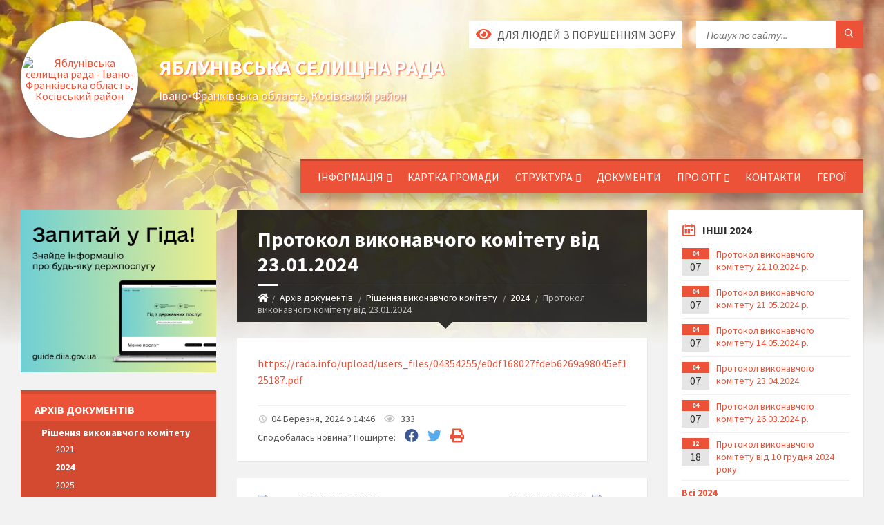

--- FILE ---
content_type: text/html; charset=UTF-8
request_url: https://yablunivska-gromada.gov.ua/news/1709556786/
body_size: 18615
content:
<!DOCTYPE html>
<html class="wide wow-animation" lang="uk">
<head>
	<!--[if IE]><meta http-equiv="X-UA-Compatible" content="IE=edge"><![endif]-->
	<meta charset="utf-8">
	<meta name="viewport" content="width=device-width, initial-scale=1">
	<!--[if IE]><script>
		document.createElement('header');
		document.createElement('nav');
		document.createElement('main');
		document.createElement('section');
		document.createElement('article');
		document.createElement('aside');
		document.createElement('footer');
		document.createElement('figure');
		document.createElement('figcaption');
	</script><![endif]-->
	<title>Протокол виконавчого комітету від 23.01.2024 | Яблунівська селищна рада</title>
	<meta name="description" content="https://rada.info/upload/users_files/04354255/e0df168027fdeb6269a98045ef125187.pdf">
	<meta name="keywords" content="Протокол, виконавчого, комітету, від, 23.01.2024, |, Яблунівська, селищна, рада, 04354255">

	
		<meta property="og:image" content="https://rada.info/upload/users_files/04354255/gerb/depositphotos_63257277-stock-illustration-ukrainian-flag-and-coat-of.png">
	<meta property="og:image:width" content="175">
	<meta property="og:image:height" content="140">
			<meta property="og:title" content="Протокол виконавчого комітету від 23.01.2024">
			<meta property="og:description" content="https://rada.info/upload/users_files/04354255/e0df168027fdeb6269a98045ef125187.pdf">
			<meta property="og:type" content="article">
	<meta property="og:url" content="https://yablunivska-gromada.gov.ua/news/1709556786/">
		
		<link rel="apple-touch-icon" sizes="57x57" href="https://gromada.org.ua/apple-icon-57x57.png">
	<link rel="apple-touch-icon" sizes="60x60" href="https://gromada.org.ua/apple-icon-60x60.png">
	<link rel="apple-touch-icon" sizes="72x72" href="https://gromada.org.ua/apple-icon-72x72.png">
	<link rel="apple-touch-icon" sizes="76x76" href="https://gromada.org.ua/apple-icon-76x76.png">
	<link rel="apple-touch-icon" sizes="114x114" href="https://gromada.org.ua/apple-icon-114x114.png">
	<link rel="apple-touch-icon" sizes="120x120" href="https://gromada.org.ua/apple-icon-120x120.png">
	<link rel="apple-touch-icon" sizes="144x144" href="https://gromada.org.ua/apple-icon-144x144.png">
	<link rel="apple-touch-icon" sizes="152x152" href="https://gromada.org.ua/apple-icon-152x152.png">
	<link rel="apple-touch-icon" sizes="180x180" href="https://gromada.org.ua/apple-icon-180x180.png">
	<link rel="icon" type="image/png" sizes="192x192"  href="https://gromada.org.ua/android-icon-192x192.png">
	<link rel="icon" type="image/png" sizes="32x32" href="https://gromada.org.ua/favicon-32x32.png">
	<link rel="icon" type="image/png" sizes="96x96" href="https://gromada.org.ua/favicon-96x96.png">
	<link rel="icon" type="image/png" sizes="16x16" href="https://gromada.org.ua/favicon-16x16.png">
	<link rel="manifest" href="https://gromada.org.ua/manifest.json">
	<meta name="msapplication-TileColor" content="#ffffff">
	<meta name="msapplication-TileImage" content="https://gromada.org.ua/ms-icon-144x144.png">
	<meta name="theme-color" content="#ffffff">
	
	
		<meta name="robots" content="">
		
	<link rel="preconnect" href="https://fonts.googleapis.com">
	<link rel="preconnect" href="https://fonts.gstatic.com" crossorigin>
	<link href="https://fonts.googleapis.com/css2?family=Source+Sans+Pro:ital,wght@0,400;0,700;1,400;1,700&display=swap" rel="stylesheet">
	
    <link rel="preload" href="//gromada.org.ua/themes/2021_townpress/css/styles_vip.css?v=1.43" as="style">
	<link rel="stylesheet" href="//gromada.org.ua/themes/2021_townpress/css/styles_vip.css?v=1.43">
	<link rel="stylesheet" href="//gromada.org.ua/themes/2021_townpress/css/17162/theme_vip.css?v=1769142892">
	
		<!--[if lt IE 9]>
	<script src="https://oss.maxcdn.com/html5shiv/3.7.2/html5shiv.min.js"></script>
	<script src="https://oss.maxcdn.com/respond/1.4.2/respond.min.js"></script>
	<![endif]-->
	<!--[if gte IE 9]>
	<style type="text/css">
		.gradient { filter: none; }
	</style>
	<![endif]-->

</head>
<body class="">

	<a href="#top_menu" class="skip-link link" aria-label="Перейти до головного меню (Alt+1)" accesskey="1">Перейти до головного меню (Alt+1)</a>
	<a href="#left_menu" class="skip-link link" aria-label="Перейти до бічного меню (Alt+2)" accesskey="2">Перейти до бічного меню (Alt+2)</a>
    <a href="#main_content" class="skip-link link" aria-label="Перейти до головного вмісту (Alt+3)" accesskey="3">Перейти до текстового вмісту (Alt+3)</a>


		<header id="header" class="m-has-standard-menu m-has-header-tools m-has-gmap">
			<div class="header-inner">

				<div class="header-content">
					<div class="c-container">
						<div class="header-content-inner">

							<div class="header-branding m-large-logo">
								<a href="https://yablunivska-gromada.gov.ua/">
									<span id="logo" class="form_2">
										<img src="https://rada.info/upload/users_files/04354255/gerb/depositphotos_63257277-stock-illustration-ukrainian-flag-and-coat-of.png" data-hires="https://rada.info/upload/users_files/04354255/gerb/depositphotos_63257277-stock-illustration-ukrainian-flag-and-coat-of.png" alt="Яблунівська селищна рада - Івано-Франківська область, Косівський район">
									</span>
									<span>
										<span class="slogan_1">Яблунівська селищна рада</span>
										<span class="slogan_2">Івано-Франківська область, Косівський район</span>
									</span>
								</a>
							</div>
							
							<div class="header-toggle-holder">

								<button type="button" class="header-toggle">
									<i class="ico-open tp tp-menu"></i>
									<i class="ico-close tp tp-cross"></i>
									<span>Меню</span>
								</button>

								<a rel="nofollow" href="https://yablunivska-gromada.gov.ua/search/" class="header-gmap-switcher" title="Пошук по сайту">
									<i class="fas fa-search"></i>
								</a>

							</div>
							
							<nav class="header-menu" id="top_menu">
								<ul>
																		<li>
										<a href="https://yablunivska-gromada.gov.ua/news/">Інформація</a>
																				<ul>
																						<li>
												<a href="https://yablunivska-gromada.gov.ua/ogoloshennya-ta-povidomlennya-19-29-33-04-02-2021/">Оголошення та повідомлення</a>
																							</li>
																																</ul>
																			</li>
																		<li>
										<a href="https://yablunivska-gromada.gov.ua/structure/">Картка громади</a>
																			</li>
																		<li>
										<a href="https://yablunivska-gromada.gov.ua/struktura-19-59-01-04-02-2021/">Структура</a>
																				<ul>
																						<li>
												<a href="https://yablunivska-gromada.gov.ua/kerivnij-sklad-19-59-31-04-02-2021/">Керівний склад</a>
																								<ul>
																										<li>
														<a href="https://yablunivska-gromada.gov.ua/selischnij-golova-20-00-24-04-02-2021/">Селищний голова</a>
													</li>
																										<li>
														<a href="https://yablunivska-gromada.gov.ua/sekretar-selischnoi-radi-20-03-36-04-02-2021/">Секретар селищної ради</a>
													</li>
																																						</ul>
																							</li>
																						<li>
												<a href="https://yablunivska-gromada.gov.ua/deputatskij-korpus-11-32-15-20-12-2021/">Депутатський корпус</a>
																							</li>
																						<li>
												<a href="https://yablunivska-gromada.gov.ua/starosti-10-04-17-10-02-2021/">Старости</a>
																								<ul>
																										<li>
														<a href="https://yablunivska-gromada.gov.ua/polozhennya-pro-starosti-15-55-06-05-03-2025/">Положення про старости</a>
													</li>
																																						</ul>
																							</li>
																						<li>
												<a href="https://yablunivska-gromada.gov.ua/starostinski-okrugi-15-52-44-05-03-2025/">Старостинські округи</a>
																							</li>
																																</ul>
																			</li>
																		<li>
										<a href="https://yablunivska-gromada.gov.ua/dokumenti-10-11-22-09-02-2021/">Документи</a>
																			</li>
																		<li>
										<a href="https://yablunivska-gromada.gov.ua/pro-otg-20-10-33-04-02-2021/">Про ОТГ</a>
																				<ul>
																						<li>
												<a href="https://yablunivska-gromada.gov.ua/kartka-gromadi-20-12-45-04-02-2021/">Картка громади</a>
																							</li>
																						<li>
												<a href="https://yablunivska-gromada.gov.ua/mapa-10-11-18-05-02-2021/">Мапа</a>
																							</li>
																																</ul>
																			</li>
																		<li>
										<a href="https://yablunivska-gromada.gov.ua/feedback/">Контакти</a>
																			</li>
																		<li>
										<a href="https://yablunivska-gromada.gov.ua/geroi-15-35-51-04-03-2024/">Герої</a>
																			</li>
																										</ul>
							</nav>
							
							<div class="header-tools">

								<div class="header-search">
									<form method="get" action="https://yablunivska-gromada.gov.ua/search/" class="c-search-form">
										<div class="form-fields">
											<input type="text" name="q" value="" placeholder="Пошук по сайту..." aria-label="Введіть пошукову фразу">
											<button type="submit" name="gAction" value="search" class="submit-btn" aria-label="Здійснити пошук"><i class="tp tp-magnifier"></i></button>
										</div>
									</form>
								</div>
								
								<a href="#" rel="nofollow" class="header-gmap-switcher" title="Версія для людей з вадами зору" onclick="return set_special('8125157ca8772f08c0ce7d3029e8dd63ab0f8573');">
									<i class="ico-open fas fa-eye"></i>
									<span>Для людей з порушенням зору</span>
								</a>

							</div>

						</div>
					</div>
				</div>

			</div>
		</header>

		<div class="header-bg">
			<div class="header-image" data-autoplay="8">
								<div class="image-layer" style="background-image: url(//gromada.org.ua/themes/2021_townpress/img/bg1.jpg);"></div>
				<div class="image-layer" style="background-image: url(//gromada.org.ua/themes/2021_townpress/img/bg2.jpg);"></div>
							</div>
		</div>

		<div id="core">
			<div class="c-container">
				<div class="row">

					<div class="middle-column col-md-9 col-md-push-3" id="main_content">
					
																					<div class="row">
	
	<div class="middle-column col-md-8">

		<div id="page-content">
			<div class="page-content-inner">
			
				<div id="page-header" class="m-has-breadcrumbs">
					<div class="page-title">
						<h1>Протокол виконавчого комітету від 23.01.2024</h1>
					</div>
					<div class="breadcrumbs">
						<ul><li><a href="https://yablunivska-gromada.gov.ua/" title="Головна сторінка"><span class="fa fa-home"></span></a></li><li><a href="https://yablunivska-gromada.gov.ua/docs/">Архів документів</a></li> <li><a href="https://yablunivska-gromada.gov.ua/vikonkom-19-58-26-16-12-2021/">Рішення виконавчого комітету</a></li> <li><a href="https://yablunivska-gromada.gov.ua/2024-14-46-32-04-03-2024/" aria-current="page">2024</a></li> <li class="active">Протокол виконавчого комітету від 23.01.2024</li></ul>
					</div>
				</div>

				<div class="post-page post-detail-page">
					<div class="post">
						<div class="post-inner c-content-box m-no-padding">

							<div class="post-core">

								<div class="post-content">
									<div class="post-content-inner">
						
										
										
										<main>
										<p><a href="https://rada.info/upload/users_files/04354255/e0df168027fdeb6269a98045ef125187.pdf">https://rada.info/upload/users_files/04354255/e0df168027fdeb6269a98045ef125187.pdf</a></p>
										</main>
										
										
									</div>
								</div>

							</div>

							<div class="post-footer">
								<div class="post-footer-inner">

									<div class="post-info">
										<i class="ico tp tp-clock2"></i>
										<span class="post-date">
											04 Березня, 2024 о 14:46
										</span>
										<i class="ico far fa-eye"></i>
										<span class="post-views">
											333
										</span>
																			</div>
																		
																		<div class="post-share">
										Сподобалась новина? Поширте:										
																				<a data-type="fb" class="social_share fab fa-facebook" onclick="window.open('https://www.facebook.com/sharer/sharer.php?u=https://yablunivska-gromada.gov.ua/news/1709556786/', '', 'toolbar=0,status=0,scrollbars=1,width=626,height=436'); return false;" href="#" rel="nofollow" title="Поширити у Facebook"></a>
										<a data-type="tw" class="social_share fab fa-twitter" onclick="window.open('https://twitter.com/intent/tweet?url=https://yablunivska-gromada.gov.ua/news/1709556786/&text=%D0%9F%D1%80%D0%BE%D1%82%D0%BE%D0%BA%D0%BE%D0%BB+%D0%B2%D0%B8%D0%BA%D0%BE%D0%BD%D0%B0%D0%B2%D1%87%D0%BE%D0%B3%D0%BE+%D0%BA%D0%BE%D0%BC%D1%96%D1%82%D0%B5%D1%82%D1%83+%D0%B2%D1%96%D0%B4+23.01.2024', '', 'toolbar=0,status=0,scrollbars=1,width=626,height=436'); return false;" href="#" rel="nofollow" title="Поширити у Twitter"></a>
										<a onclick="window.print(); return false;" rel="nofollow" class="social_share fas fa-print" href="#" title="Надрукувати"></a>
									</div>
																		
								</div>
							</div>
							
						</div>
					</div>
					
										<div class="post-navigation">
						<div class="c-content-box">
							<ul>
								<li class="prev m-has-thumb">
																		<div class="prev-inner">
																				<div class="nav-thumb">
											<a href="https://yablunivska-gromada.gov.ua/news/1710144195/"><img src="https://rada.info/upload/users_files/04354255/gerb/depositphotos_63257277-stock-illustration-ukrainian-flag-and-coat-of.png" alt="Протокол виконавчого комітету від 20.02.2024р"></a>
										</div>
																				<h5><a href="https://yablunivska-gromada.gov.ua/news/1710144195/">Попередня стаття</a></h5>
										<a href="https://yablunivska-gromada.gov.ua/news/1710144195/">Протокол виконавчого комітету від 20.02.2024р</a>
									</div>
																	</li>
								<li class="next m-has-thumb">
																		<div class="next-inner">
																				<div class="nav-thumb">
											<a href="https://yablunivska-gromada.gov.ua/news/1709556844/"><img src="https://rada.info/upload/users_files/04354255/gerb/depositphotos_63257277-stock-illustration-ukrainian-flag-and-coat-of.png" alt="Протокол виконавчого комітету від 27.02.2024 р."></a>
										</div>
																				<h5><a href="https://yablunivska-gromada.gov.ua/news/1709556844/">Наступна стаття</a></h5>
										<a href="https://yablunivska-gromada.gov.ua/news/1709556844/">Протокол виконавчого комітету від 27.02.2024 р.</a>
									</div>
																	</li>

							</ul>
						</div>
					</div>
										
					
				</div>
			</div>
		</div>

	</div>
	
	<div class="right-column col-md-4">
		<aside class="sidebar">
			<div class="widget-list">

								<div class="widget events-widget">
					<div class="widget-inner">
						<h3 class="widget-title m-has-ico"><i class="widget-ico tp tp-calendar-full"></i>Інші 2024</h3>
						<div class="widget-content">
							<ul class="event-list">

																<li class="event m-has-date">
									<div class="event-inner">
										<div class="event-date" title="07.04.2025, 16:35">
											<span class="event-month">04</span>
											<span class="event-day">07</span>
										</div>
										<h4 class="event-title"><a href="https://yablunivska-gromada.gov.ua/news/1744032994/">Протокол виконавчого комітету 22.10.2024 р.</a></h4>
									</div>
								</li>
																<li class="event m-has-date">
									<div class="event-inner">
										<div class="event-date" title="07.04.2025, 16:33">
											<span class="event-month">04</span>
											<span class="event-day">07</span>
										</div>
										<h4 class="event-title"><a href="https://yablunivska-gromada.gov.ua/news/1744032948/">Протокол виконавчого комітету 21.05.2024 р.</a></h4>
									</div>
								</li>
																<li class="event m-has-date">
									<div class="event-inner">
										<div class="event-date" title="07.04.2025, 16:32">
											<span class="event-month">04</span>
											<span class="event-day">07</span>
										</div>
										<h4 class="event-title"><a href="https://yablunivska-gromada.gov.ua/news/1744032779/">Протокол виконавчого комітету 14.05.2024 р.</a></h4>
									</div>
								</li>
																<li class="event m-has-date">
									<div class="event-inner">
										<div class="event-date" title="07.04.2025, 16:31">
											<span class="event-month">04</span>
											<span class="event-day">07</span>
										</div>
										<h4 class="event-title"><a href="https://yablunivska-gromada.gov.ua/news/1744032737/">Протокол виконавчого комітету 23.04.2024</a></h4>
									</div>
								</li>
																<li class="event m-has-date">
									<div class="event-inner">
										<div class="event-date" title="07.04.2025, 11:56">
											<span class="event-month">04</span>
											<span class="event-day">07</span>
										</div>
										<h4 class="event-title"><a href="https://yablunivska-gromada.gov.ua/news/1744016255/">Протокол виконавчого комітету 26.03.2024 р.</a></h4>
									</div>
								</li>
																<li class="event m-has-date">
									<div class="event-inner">
										<div class="event-date" title="18.12.2024, 15:40">
											<span class="event-month">12</span>
											<span class="event-day">18</span>
										</div>
										<h4 class="event-title"><a href="https://yablunivska-gromada.gov.ua/news/1734529311/">Протокол виконавчого комітету від 10 грудня 2024 року</a></h4>
									</div>
								</li>
								
							</ul>
							<p class="show-all-btn"><a href="https://yablunivska-gromada.gov.ua/2024-14-46-32-04-03-2024/">Всі 2024</a></p>
						</div>
					</div>
				</div>
				
				


<div id="banner_block">

	
	<p style="text-align: center;">&nbsp;</p>

<p style="text-align: center;"><a rel="nofollow" href="https://www.rada.gov.ua" target="_blank"><img alt="Фото без опису" src="https://yablunivsk-osvita.gov.ua/ua/plugins/userPages/contacts/1" /><img alt="Фото без опису" src="https://rada.info/upload/users_files/04354255/afc60e9600386090a6646b95ccfaa0c3.jpg" style="width: 731px; height: 673px;" /></a><a rel="nofollow" href="https://yablunivsk-osvita.gov.ua/ua/plugins/userPages/contacts/1"><img alt="Фото без опису" src="https://yablunivsk-osvita.gov.ua/ua/plugins/userPages/contacts/1" /></a><img alt="Верховна рада України" src="https://rada.info/upload/users_files/04354255/17296fa5acf8879211a12de1dd8a05ce.jpg" style="width: 200px; height: 105px;" /><img alt="Міністерство охорони здоров'я" src="https://rada.info/upload/users_files/04354255/a3ddea34d8cbcdc6d4aec41898bdfa4e.png" style="width: 200px; height: 105px;" /><img alt="Портал відкритих даних" src="https://rada.info/upload/users_files/04354255/f8a68516829ec41c4ab62fcb4dfe49bb.jpg" style="width: 200px; height: 105px;" /><img alt="Єдиний державний портал адміністративних послуг" src="https://rada.info/upload/users_files/04354255/3c3d2a75e3dce780cc78eaa66033acbf.jpg" style="width: 200px; height: 89px;" /><a rel="nofollow" href="http://www.if.gov.ua" target="_blank"><img alt="Івано-Франківська обласна державна адміністрація" src="https://rada.info/upload/users_files/04354255/4f4ab584ca544172a80e10c60152a388.jpg" style="width: 200px; height: 104px;" /></a></p>

<p style="text-align: center;">&nbsp;</p>

<p style="text-align: center;"><a rel="nofollow" href="https://www.auc.org.ua" target="_blank"><img alt="Асоціація міст України" src="https://rada.info/upload/users_files/04354255/91f10ee27a679838d651648cef5eadf5.jpg" style="width: 200px; height: 88px;" /></a><a rel="nofollow" href="https://www.legalaid.gov.ua" target="_blank"><img alt="Безоплатна правова допомога" src="https://rada.info/upload/users_files/04354255/cddd186cff595cd6e2fd8dfbaa8a2f53.png" style="width: 200px; height: 118px;" /></a></p>

<p style="text-align: center;"><a rel="nofollow" href="http://www.sqe.gov.ua/index.php/uk-ua/" target="_blank"><img alt="Державна служба якості освіти України" src="https://rada.info/upload/users_files/04354255/03cb25e83223b0f825f33989d4f74bd1.png" style="width: 270px; height: 80px;" /></a></p>

<p style="text-align: center;"><a rel="nofollow" href="https://center.diia.gov.ua/" target="_blank"><img alt="Платформа Центрів Дія" src="https://rada.info/upload/users_files/04354255/4212a09c3372ffd301b2c7144bb90063.png" style="width: 260px; height: 146px;" /></a></p>

<p style="text-align: center;"><a rel="nofollow" href="https://yablunivsk-osvita.gov.ua/ua/plugins/userPages/contacts/1"><img alt="Фото без опису" src="https://rada.info/upload/users_files/04354255/a0f410a53ea5c56a99b8344405354fd4.jpg" style="width: 260px; height: 146px;" /></a></p>

<p style="text-align: center;"><a rel="nofollow" href="https://howareu.com/"><img alt="Фото без опису" src="https://rada.info/upload/users_files/04354255/5c43d32803c3380b70125e72b42a7307.jpg" style="width: 260px; height: 260px;" /></a></p>

<p style="text-align: center;">&nbsp;</p>

<p style="text-align: center;">&nbsp;</p>

<p style="text-align: center;">&nbsp;</p>
	<div class="clearfix"></div>

	<div id="SinoptikInformer" style="width:210px;" class="SinoptikInformer type2c1"><div class="siHeader"><div class="siLh"><div class="siMh"><a onmousedown="siClickCount();" class="siLogo" rel="nofollow" href="https://ua.sinoptik.ua/" target="_blank" title="Погода"> </a>Погода </div></div></div><div class="siBody"><div class="siTitle"><span id="siHeader"></span></div><a onmousedown="siClickCount();" rel="nofollow" href="https://ua.sinoptik.ua/погода-івано-франківськ" title="Погода в Івано-Франківську" target="_blank"><div class="siCity"><div class="siCityName"><span>Івано-Франківськ</span></div><div id="siCont0" class="siBodyContent"><div class="siLeft"><div class="siTerm"></div><div class="siT" id="siT0"></div><div id="weatherIco0"></div></div><div class="siInf"><p>вологість: <span id="vl0"></span></p><p>тиск: <span id="dav0"></span></p><p>вітер: <span id="wind0"></span></p></div></div></div></a><a onmousedown="siClickCount();" rel="nofollow" href="https://ua.sinoptik.ua/погода-київ" title="Погода у Києві" target="_blank"><div class="siCity"><div class="siCityName"><span>Київ</span></div><div id="siCont1" class="siBodyContent"><div class="siLeft"><div class="siTerm"></div><div class="siT" id="siT1"></div><div id="weatherIco1"></div></div><div class="siInf"><p>вологість: <span id="vl1"></span></p><p>тиск: <span id="dav1"></span></p><p>вітер: <span id="wind1"></span></p></div></div></div></a><a onmousedown="siClickCount();" rel="nofollow" href="https://ua.sinoptik.ua/погода-коломия" title="Погода у Коломиї" target="_blank"><div class="siCity"><div class="siCityName"><span>Коломия</span></div><div id="siCont2" class="siBodyContent"><div class="siLeft"><div class="siTerm"></div><div class="siT" id="siT2"></div><div id="weatherIco2"></div></div><div class="siInf"><p>вологість: <span id="vl2"></span></p><p>тиск: <span id="dav2"></span></p><p>вітер: <span id="wind2"></span></p></div></div></div></a><div class="siLinks">Погода на 10 днів від <a rel="nofollow" href="https://ua.sinoptik.ua/10-днів" title="Погода на 10 днів" target="_blank" onmousedown="siClickCount();"> sinoptik.ua</a></div></div><div class="siFooter"><div class="siLf"><div class="siMf"></div></div></div></div><script type="text/javascript" charset="UTF-8" src="//sinoptik.ua/informers_js.php?title=3&wind=3&cities=303009582,303010783,303011451&lang=ua"></script>  https://howareu.com/
	<div class="clearfix"></div>

</div>
			</div>
		</aside>
	</div>
	
</div>

<hr class="c-separator m-margin-top-small m-margin-bottom-small m-transparent hidden-lg hidden-md">																			
					</div>

					<div class="left-column sidebar col-md-3 col-md-pull-9">
						<aside class="sidebar">

														<div class="widget image-widget right_menu_b">
								<div class="widget-inner">
									<div class="widget-content">
										<a href="https://guide.diia.gov.ua/" class="diia_guide" rel="nofollow" target="_blank"><img src="https://gromada.org.ua/upload/diia_guide.jpg" alt="Гід інформаційних послуг - банер"></a>
									</div>
								</div>
															</div>
							
							<nav class="side-menu m-left-side m-show-submenu" id="left_menu">
								<ul>
																		<li class="from_sidebar_menu m-active">
										<a href="https://yablunivska-gromada.gov.ua/docs/">Архів документів</a>
																				<ul>
																						<li class="m-active">
												<a href="https://yablunivska-gromada.gov.ua/vikonkom-19-58-26-16-12-2021/">Рішення виконавчого комітету</a>
																								<ul>
																										<li>
														<a href="https://yablunivska-gromada.gov.ua/2021-19-58-42-16-12-2021/">2021</a>
													</li>
																										<li class="m-active">
														<a href="https://yablunivska-gromada.gov.ua/2024-14-46-32-04-03-2024/">2024</a>
													</li>
																										<li>
														<a href="https://yablunivska-gromada.gov.ua/2025-21-33-01-09-03-2025/">2025</a>
													</li>
																										<li>
														<a href="https://yablunivska-gromada.gov.ua/2023-09-12-39-07-02-2024/">2023</a>
													</li>
																																						</ul>
																							</li>
																						<li>
												<a href="https://yablunivska-gromada.gov.ua/protokoli-zasidan-sesij-09-44-35-19-09-2024/">Протоколи засідань сесій</a>
																							</li>
																						<li>
												<a href="https://yablunivska-gromada.gov.ua/rishennya-sesij-13-56-45-13-07-2018/">Рішення сесій</a>
																								<ul>
																										<li>
														<a href="https://yablunivska-gromada.gov.ua/2025-21-32-38-09-03-2025/">2025 рік</a>
													</li>
																										<li>
														<a href="https://yablunivska-gromada.gov.ua/2023-rik-14-50-28-11-06-2024/">2023 рік</a>
													</li>
																										<li>
														<a href="https://yablunivska-gromada.gov.ua/2021-rik-14-56-27-11-06-2024/">2021 рік</a>
													</li>
																										<li>
														<a href="https://yablunivska-gromada.gov.ua/2020-rik-15-09-07-11-06-2024/">2020 рік</a>
													</li>
																										<li>
														<a href="https://yablunivska-gromada.gov.ua/2020-rik-15-09-07-11-06-2024/">2020 рік</a>
													</li>
																										<li>
														<a href="https://yablunivska-gromada.gov.ua/2019-rik-15-13-39-11-06-2024/">2019 рік</a>
													</li>
																										<li>
														<a href="https://yablunivska-gromada.gov.ua/2018-rik-15-16-33-11-06-2024/">2018 рік</a>
													</li>
																										<li>
														<a href="https://yablunivska-gromada.gov.ua/2024-rik-15-18-54-11-06-2024/">2024 рік</a>
													</li>
																																						</ul>
																							</li>
																						<li>
												<a href="https://yablunivska-gromada.gov.ua/proekti-rishen-16-53-50-03-04-2025/">Проекти рішень</a>
																							</li>
																						<li>
												<a href="https://yablunivska-gromada.gov.ua/rozporyadzhennya-13-59-42-08-08-2018/">Розпорядження</a>
																								<ul>
																										<li>
														<a href="https://yablunivska-gromada.gov.ua/rozporyadzhennya-2023-roku-17-59-54-03-01-2024/">Розпорядження 2023 року</a>
													</li>
																										<li>
														<a href="https://yablunivska-gromada.gov.ua/rozporyadzhennya-2022-roku-11-42-18-13-01-2022/">Розпорядження 2022 року</a>
													</li>
																										<li>
														<a href="https://yablunivska-gromada.gov.ua/rozporyadzhennya-2024-roku-15-25-24-28-04-2025/">Розпорядження 2024 року</a>
													</li>
																										<li>
														<a href="https://yablunivska-gromada.gov.ua/rozporyadzhennya-2025-roku-14-37-34-26-03-2025/">Розпорядження 2025 року</a>
													</li>
																										<li>
														<a href="https://yablunivska-gromada.gov.ua/rozporyadzhennya-2026-roku-15-41-28-02-01-2026/">Розпорядження 2026 року</a>
													</li>
																																						</ul>
																							</li>
																						<li>
												<a href="https://yablunivska-gromada.gov.ua/reglament-yablunivskoi-selischnoi-radi-10-16-54-20-09-2024/">Регламент Яблунівської селищної ради</a>
																							</li>
																																</ul>
																			</li>
																		<li class="from_sidebar_menu">
										<a href="https://yablunivska-gromada.gov.ua/pasporti-1523543069/">Паспорти</a>
																			</li>
																		<li class="from_sidebar_menu">
										<a href="https://yablunivska-gromada.gov.ua/strukturni-pidrozdili-1524836085/">Структурні підрозділи</a>
																				<ul>
																						<li>
												<a href="https://yablunivska-gromada.gov.ua/viddil-proektnoi-diyalnosti-ta-investicij-22-38-50-22-12-2021/">Відділ проєктної діяльності та інвестицій</a>
																								<ul>
																										<li>
														<a href="https://yablunivska-gromada.gov.ua/polozhennya-pro-viddil-proektnoi-diyalnosti-ta-investicij-21-22-01-25-12-2021/">Положення про відділ проектної діяльності та інвестицій</a>
													</li>
																										<li>
														<a href="https://yablunivska-gromada.gov.ua/posadovi-instrukcii-00-11-35-26-12-2021/">Посадові інструкції</a>
													</li>
																																						</ul>
																							</li>
																						<li>
												<a href="https://yablunivska-gromada.gov.ua/zemelnij-viddil-1524836244/">Відділ  сільського господарства, земельних відносин та охорони природи</a>
																								<ul>
																										<li>
														<a href="https://yablunivska-gromada.gov.ua/polozhennya-pro-viddil-zemelnih-vidnosin-ta-silskogo-gospodarstva-22-57-51-25-12-2021/">Положення про відділ земельних відносин та сільського господарства</a>
													</li>
																										<li>
														<a href="https://yablunivska-gromada.gov.ua/posadovi-instrukcii-23-01-06-25-12-2021/">Посадові інструкції</a>
													</li>
																																						</ul>
																							</li>
																						<li>
												<a href="https://yablunivska-gromada.gov.ua/buhgalterskij-ta-organizacijnij-viddili-1524836285/">Відділ бухгалтерського обліку і звітності</a>
																								<ul>
																										<li>
														<a href="https://yablunivska-gromada.gov.ua/polozhennya-pro-viddil-buhgalterskogo-obliku-ta-zvitnosti-22-32-53-22-12-2021/">Положення про відділ бухгалтерського обліку та звітності</a>
													</li>
																										<li>
														<a href="https://yablunivska-gromada.gov.ua/posadovi-instrukcii-22-36-15-22-12-2021/">Посадові інструкції</a>
													</li>
																																						</ul>
																							</li>
																						<li>
												<a href="https://yablunivska-gromada.gov.ua/shtatnij-rozpis-yablunivskoi-selischnoi-radi-16-31-28-03-04-2025/">Штатний розпис Яблунівської селищної ради</a>
																							</li>
																						<li>
												<a href="https://yablunivska-gromada.gov.ua/sluzhba-u-spravah-ditej-14-25-29-19-05-2021/">Служба у справах дітей</a>
																								<ul>
																										<li>
														<a href="https://yablunivska-gromada.gov.ua/posadovi-instrukcii-21-14-34-25-12-2021/">Посадові інструкції</a>
													</li>
																										<li>
														<a href="https://yablunivska-gromada.gov.ua/polozhennya-pro-viddil-14-19-25-10-03-2025/">Положення про відділ</a>
													</li>
																																						</ul>
																							</li>
																						<li>
												<a href="https://yablunivska-gromada.gov.ua/viddil-zagalnoi-ta-organizacijnoi-roboti-14-56-05-19-05-2021/">Відділ загальної та організаційної роботи</a>
																								<ul>
																										<li>
														<a href="https://yablunivska-gromada.gov.ua/polozhennya-pro-viddil-zagalnoi-ta-organizacijnoi-roboti-15-38-01-06-10-2021/">Положення про відділ загальної та організаційної роботи</a>
													</li>
																										<li>
														<a href="https://yablunivska-gromada.gov.ua/posadovi-instrukcii-15-39-28-06-10-2021/">Посадові інструкції</a>
													</li>
																																						</ul>
																							</li>
																						<li>
												<a href="https://yablunivska-gromada.gov.ua/viddil-socialnogo-zahistu-naselennya-14-58-41-19-05-2021/">Відділ соціального захисту населення</a>
																								<ul>
																										<li>
														<a href="https://yablunivska-gromada.gov.ua/posadovi-instrukcii-00-13-03-26-12-2021/">Посадові інструкції</a>
													</li>
																										<li>
														<a href="https://yablunivska-gromada.gov.ua/polozhennya-pro-viddil-socialnogo-zahistu-naselennya-22-37-46-22-12-2021/">Положення про відділ соціального захисту населення</a>
													</li>
																																						</ul>
																							</li>
																						<li>
												<a href="https://yablunivska-gromada.gov.ua/viddil-mistobuduvannya-arhitekturi-i-zhkh-15-04-00-19-05-2021/">Відділ містобудування, архітектури і ЖКГ</a>
																								<ul>
																										<li>
														<a href="https://yablunivska-gromada.gov.ua/posadovi-instrukcii-11-41-26-10-03-2025/">Посадові інструкції</a>
													</li>
																										<li>
														<a href="https://yablunivska-gromada.gov.ua/polozhennya-pro-viddil-14-27-39-10-03-2025/">Положення про відділ</a>
													</li>
																																						</ul>
																							</li>
																						<li>
												<a href="https://yablunivska-gromada.gov.ua/viddil-molodi-sportu-kulturi-i-turizmu-15-06-39-19-05-2021/">Відділ молоді, спорту, культури і туризму</a>
																								<ul>
																										<li>
														<a href="https://yablunivska-gromada.gov.ua/posadovi-obovyazki-09-15-43-11-03-2025/">Посадові обов'язки</a>
													</li>
																										<li>
														<a href="https://yablunivska-gromada.gov.ua/polozhennya-pro-viddil-16-21-35-12-03-2025/">Положення про відділ</a>
													</li>
																																						</ul>
																							</li>
																						<li>
												<a href="https://yablunivska-gromada.gov.ua/viddil-z-pitan-civilnogo-zahistu-oboronnoi-ta-mobilizacijnoi-roboti-vedennya-vijskovogo-obliku-i-vzaemodii-z-pravoohoronnimi-organami-14-51-12-10-03-2025/">Відділ з питань цивільного захисту, оборонної та мобілізаційної роботи, ведення військового обліку і взаємодії з правоохоронними органами</a>
																								<ul>
																										<li>
														<a href="https://yablunivska-gromada.gov.ua/posadovi-instrukcii-14-51-47-10-03-2025/">Посадові інструкції</a>
													</li>
																										<li>
														<a href="https://yablunivska-gromada.gov.ua/polozhennya-pro-viddil-14-52-19-10-03-2025/">Положення про відділ</a>
													</li>
																																						</ul>
																							</li>
																																</ul>
																			</li>
																		<li class="from_sidebar_menu">
										<a href="https://yablunivska-gromada.gov.ua/viddil-osviti-1522260603/">Відділ освіти</a>
																				<ul>
																						<li>
												<a href="https://yablunivska-gromada.gov.ua/akreshorskij-zaklad-doshkilnoi-osviti-perlinka-13-51-15-26-02-2019/">Акрешорський заклад дошкільної освіти "Перлинка"</a>
																							</li>
																						<li>
												<a href="https://yablunivska-gromada.gov.ua/dilova-dokumentaciya-10-46-19-03-06-2021/">Ділова документація</a>
																								<ul>
																										<li>
														<a href="https://yablunivska-gromada.gov.ua/pasporti-bjudzhetnih-program-21-15-28-17-12-2021/">Паспорти бюджетних програм</a>
													</li>
																																						</ul>
																							</li>
																						<li>
												<a href="https://yablunivska-gromada.gov.ua/informaciya-1528210520/">Оголошення</a>
																							</li>
																						<li>
												<a href="https://yablunivska-gromada.gov.ua/akreshorska-gimnaziya-15-57-34-26-02-2019/">Акрешорська гімназія</a>
																							</li>
																						<li>
												<a href="https://yablunivska-gromada.gov.ua/kadri-09-41-40-06-06-2018/">Кадри</a>
																							</li>
																						<li>
												<a href="https://yablunivska-gromada.gov.ua/novini-13-11-14-06-06-2018/">Новини</a>
																							</li>
																						<li>
												<a href="https://yablunivska-gromada.gov.ua/yablunivskij-zaklad-doshkilnoi-osviti-pisanka-12-34-03-17-12-2018/">Яблунівський заклад дошкільної освіти</a>
																								<ul>
																										<li>
														<a href="https://yablunivska-gromada.gov.ua/statut-13-18-53-28-03-2019/">Статут</a>
													</li>
																										<li>
														<a href="https://yablunivska-gromada.gov.ua/finansova-zvitnist-14-22-37-27-02-2019/">Фінансова звітність</a>
													</li>
																										<li>
														<a href="https://yablunivska-gromada.gov.ua/zvit-kerivnika-yablunivskogo-dnz-yaslasadka-pisanka-12-36-38-17-12-2018/">ЗВІТ керівника Яблунівського ДНЗ (ясла-садка) «Писанка»</a>
													</li>
																																						</ul>
																							</li>
																						<li>
												<a href="https://yablunivska-gromada.gov.ua/navchalni-zakladi-yablunivskoi-otg-10-53-09-12-11-2018/">Навчальні заклади Яблунівської ОТГ</a>
																								<ul>
																										<li>
														<a href="https://yablunivska-gromada.gov.ua/oficijnij-sajt-yablunivskogo-cdt-09-53-34-24-04-2019/">Офіційний сайт Яблунівського ЦДТ</a>
													</li>
																										<li>
														<a href="https://yablunivska-gromada.gov.ua/oficijnij-sajt-stopchativskogo-liceju-11-11-40-12-11-2018/">Офіційний сайт Стопчатівського ліцею</a>
													</li>
																										<li>
														<a href="https://yablunivska-gromada.gov.ua/oficijnij-sajt-yablunivskogo-liceju-11-14-00-12-11-2018/">Офіційний сайт Яблунівського ліцею</a>
													</li>
																										<li>
														<a href="https://yablunivska-gromada.gov.ua/oficijnij-sajt-utoropskogo-liceju-11-15-52-12-11-2018/">Офіційний сайт Уторопського ліцею</a>
													</li>
																										<li>
														<a href="https://yablunivska-gromada.gov.ua/oficijnij-sajt-ljuchanskoi-gimnazii-11-17-31-12-11-2018/">Офіційний сайт Лючанської гімназії</a>
													</li>
																										<li>
														<a href="https://yablunivska-gromada.gov.ua/oficijnij-sajt-tekuchanskoi-gimnazii-11-18-54-12-11-2018/">Офіційний сайт Текучанської гімназії</a>
													</li>
																																						</ul>
																							</li>
																						<li>
												<a href="https://yablunivska-gromada.gov.ua/zviti-viddilu-osviti-10-59-01-12-11-2018/">Звіти відділу освіти</a>
																							</li>
																						<li>
												<a href="https://yablunivska-gromada.gov.ua/polozhennya-pro-viddil-osviti-11-00-18-12-11-2018/">Положення про відділ освіти</a>
																							</li>
																						<li>
												<a href="https://yablunivska-gromada.gov.ua/tipovi-navchalni-plani-11-01-03-12-11-2018/">Типові навчальні плани</a>
																							</li>
																						<li>
												<a href="https://yablunivska-gromada.gov.ua/atestaciya-pedagogichnih-pracivnikiv-11-02-31-12-11-2018/">Атестація педагогічних працівників</a>
																							</li>
																						<li>
												<a href="https://yablunivska-gromada.gov.ua/dpa-11-02-55-12-11-2018/">ДПА</a>
																							</li>
																						<li>
												<a href="https://yablunivska-gromada.gov.ua/civilnij-zahist-11-03-23-12-11-2018/">Цивільний захист</a>
																							</li>
																						<li>
												<a href="https://yablunivska-gromada.gov.ua/zakoni-ukraini-pro-osvitu-11-20-14-12-11-2018/">Закони України про освіту</a>
																								<ul>
																										<li>
														<a href="https://yablunivska-gromada.gov.ua/zakon-ukraini-pro-doshkilnu-osvitu-11-21-37-12-11-2018/">Закон України про дошкільну освіту</a>
													</li>
																										<li>
														<a href="https://yablunivska-gromada.gov.ua/zakon-ukraini-pro-spivrobitnictvo-teritorialnih-gromad-11-23-18-12-11-2018/">Закон України про співробітництво територіальних громад</a>
													</li>
																										<li>
														<a href="https://yablunivska-gromada.gov.ua/zakon-ukraini-pro-osvitu-11-24-03-12-11-2018/">Закон України про освіту</a>
													</li>
																										<li>
														<a href="https://yablunivska-gromada.gov.ua/list-pro-formuvannya-organiv-upravlinnya-osvitoju-11-25-37-12-11-2018/">Лист про формування органів управління освітою</a>
													</li>
																																						</ul>
																							</li>
																						<li>
												<a href="https://yablunivska-gromada.gov.ua/posilannya-na-oficijnu-storinku-viddilu-osviti-yablunivskoi-selischnoi-radi-15-07-00-04-05-2023/">Посилання на офіційну сторінку Відділу освіти Яблунівської селищної ради.</a>
																							</li>
																																</ul>
																			</li>
																		<li class="from_sidebar_menu">
										<a href="https://yablunivska-gromada.gov.ua/istorichna-dovidka-1524559673/">Історична довідка</a>
																			</li>
																		<li class="from_sidebar_menu">
										<a href="https://yablunivska-gromada.gov.ua/main/">НОВИНИ</a>
																			</li>
																		<li class="from_sidebar_menu">
										<a href="https://yablunivska-gromada.gov.ua/gid-z-derzhavnih-poslug-14-50-18-07-03-2023/">ГІД З ДЕРЖАВНИХ ПОСЛУГ</a>
																			</li>
																		<li class="from_sidebar_menu">
										<a href="https://yablunivska-gromada.gov.ua/viddil-finansiv-10-49-03-18-07-2023/">Відділ фінансів</a>
																				<ul>
																						<li>
												<a href="https://yablunivska-gromada.gov.ua/polozhennya-pro-finansovij-viddil-10-56-28-18-07-2023/">Положення про Фінансовий відділ</a>
																							</li>
																						<li>
												<a href="https://yablunivska-gromada.gov.ua/posadovi-instrukcii-11-03-56-18-07-2023/">Посадові інструкції</a>
																							</li>
																						<li>
												<a href="https://yablunivska-gromada.gov.ua/zvit-pro-vikonannya-bjudzhetu-11-04-29-18-07-2023/">Звіт про виконання бюджету</a>
																							</li>
																						<li>
												<a href="https://yablunivska-gromada.gov.ua/rishennya-pro-utvorennya-finansovogo-viddilu-11-07-02-18-07-2023/">Рішення про утворення фінансового відділу</a>
																							</li>
																						<li>
												<a href="https://yablunivska-gromada.gov.ua/pasporti-bjudzhetnih-program-10-46-53-09-01-2024/">Паспорти бюджетних програм</a>
																							</li>
																																</ul>
																			</li>
																		<li class="from_sidebar_menu">
										<a href="https://yablunivska-gromada.gov.ua/komisiya-yablunivskoi-selischnoi-radi-z-pitan-tehnogennoekologichnoi-bezpeki-ta-nadzvichajnih-situacij-17-38-21-16-12-2021/">Комісія  Яблунівської селищної ради  з питань техногенно-екологічної  безпеки та надзвичайних ситуацій</a>
																				<ul>
																						<li>
												<a href="https://yablunivska-gromada.gov.ua/protokoli-komisii-yablunivskoi-selischnoi-radi-z-pitan-tehnogennoekologichnoi-bezpeki-ta-nadzvichajnih-situacij-18-24-02-16-12-2021/">Протоколи комісії  Яблунівської селищної ради  з питань техногенно-екологічної  безпеки та надзвичайних ситуацій</a>
																							</li>
																																</ul>
																			</li>
																		<li class="from_sidebar_menu">
										<a href="https://yablunivska-gromada.gov.ua/strategiya-rozvitku-yablunivskoi-selischnoi-radi-na-20212027-rr-16-33-11-01-07-2021/">Стратегія розвитку Яблунівської селищної ради на 2021-2027 рр</a>
																			</li>
																		<li class="from_sidebar_menu">
										<a href="https://yablunivska-gromada.gov.ua/derzhprodspozhivsluzhba-09-45-29-26-11-2024/">Держпродспоживслужба</a>
																			</li>
																		<li class="from_sidebar_menu">
										<a href="https://yablunivska-gromada.gov.ua/bezbarernist-15-06-09-11-07-2025/">Безбар'єрність</a>
																			</li>
																		<li class="from_sidebar_menu">
										<a href="https://yablunivska-gromada.gov.ua/postijni-komisii-yablunivskoi-selischnoi-radi-21-51-12-15-12-2021/">Постійні комісії Яблунівської селищної ради</a>
																				<ul>
																						<li>
												<a href="https://yablunivska-gromada.gov.ua/protokoli-postijnoi-komisii-z-pitan-osviti-kulturi-molodi-fizkulturi-i-sportu-ohoroni-zdorovya-ta-socialnogo-zahistu-naselennya-16-58-30-16-12-2021/">Протоколи постійної комісії з питань освіти, культури, молоді, фізкультури і спорту, охорони здоров'я та соціального захисту населення</a>
																								<ul>
																										<li>
														<a href="https://yablunivska-gromada.gov.ua/napryamki-diyalnosti-komisii-18-38-46-16-12-2021/">Напрямки діяльності комісії</a>
													</li>
																																						</ul>
																							</li>
																						<li>
												<a href="https://yablunivska-gromada.gov.ua/postijna-komisiya-z-pitan-mistobuduvannya-budivnictva-promislovosti-transportu-i-zv’yazku-zhitlovokomunalnogo-gospodarstva-ta-komunalnoi-v-11-59-21-09-04-2025/">Постійна комісія з питань містобудування, будівництва, промисловості, підприємництва, транспорту і зв’язку, житлово-комунального господарства та комунальної власності</a>
																								<ul>
																										<li>
														<a href="https://yablunivska-gromada.gov.ua/napryamki-diyalnosti-komisii-12-00-17-09-04-2025/">Напрямки діяльності комісії</a>
													</li>
																																						</ul>
																							</li>
																						<li>
												<a href="https://yablunivska-gromada.gov.ua/protokoli-komisii-z-pitan-silskogo-gospodarstva-zemelnih-vidnosin-ta-ohoroni-prirodi-18-43-18-16-12-2021/">Протоколи комісії з питань сільського господарства, земельних відносин та охорони природи</a>
																								<ul>
																										<li>
														<a href="https://yablunivska-gromada.gov.ua/napryamki-diyalnosti-komisii-18-50-11-16-12-2021/">Напрямки діяльності комісії</a>
													</li>
																																						</ul>
																							</li>
																						<li>
												<a href="https://yablunivska-gromada.gov.ua/rishennya-pro-stvorennya-postijnih-komisii-yablunivskoi-selischnoi-radi-21-52-33-15-12-2021/">Рішення про створення постійних комісій Яблунівської селищної ради</a>
																							</li>
																						<li>
												<a href="https://yablunivska-gromada.gov.ua/protokoli-postijnoi-komisii-z-pitan-planuvannya-finansiv-bjudzhetu-ta-socialnoekonomichnogo-rozvitku-21-55-40-15-12-2021/">Протоколи постійної комісії з питань планування, фінансів, бюджету та соціально-економічного розвитку</a>
																								<ul>
																										<li>
														<a href="https://yablunivska-gromada.gov.ua/napryamki-diyalnosti-komisii-22-24-19-15-12-2021/">Напрямки діяльності комісії</a>
													</li>
																																						</ul>
																							</li>
																						<li>
												<a href="https://yablunivska-gromada.gov.ua/komisiya-z-zahistu-prav-ditej-11-43-38-21-12-2021/">Комісія з захисту прав дітей</a>
																							</li>
																						<li>
												<a href="https://yablunivska-gromada.gov.ua/komisiya-z-pitan-deputatskoi-diyalnosti-i-etiki-zabezpechennya-zakonnosti-pravoporyadku-ohoroni-prav-svobod-i-zakonnih-interesiv-gromadyan-y-11-56-34-17-12-2024/">Комісія з питань депутатської діяльності і етики, забезпечення законності, правопорядку, охорони прав, свобод і законних інтересів громадян Яблунівської селищної ради</a>
																								<ul>
																										<li>
														<a href="https://yablunivska-gromada.gov.ua/napryamki-diyalnosti-komisii-11-51-29-09-04-2025/">Напрямки діяльності комісії</a>
													</li>
																																						</ul>
																							</li>
																																</ul>
																			</li>
																		<li class="from_sidebar_menu">
										<a href="https://yablunivska-gromada.gov.ua/rahunki-yablunivskoi-selischnoi-radi-teritorialnoi-gromadi-18-02-56-16-08-2021/">Рахунки Яблунівської селищної ради територіальної громади</a>
																			</li>
																		<li class="from_sidebar_menu">
										<a href="https://yablunivska-gromada.gov.ua/vakansii-21-12-04-25-12-2021/">Вакансії</a>
																				<ul>
																						<li>
												<a href="https://yablunivska-gromada.gov.ua/rozporyadzhennya-pro-poryadok-provedennya-konkursu-ta-poryadok-provedennya-ispitu-21-26-55-25-12-2021/">Розпорядження про порядок проведення конкурсу та порядок проведення іспиту</a>
																							</li>
																						<li>
												<a href="https://yablunivska-gromada.gov.ua/poryadok-provedennya-konkursi-na-zamischennya-vakantnih-posad-posadovih-osib-vikonavchogo-komitetu-yablunivskoi-selischnoi-radi-22-51-47-25-12-2021/">Порядок проведення конкурсі на заміщення вакантних посад посадових осіб виконавчого комітету Яблунівської селищної ради</a>
																							</li>
																						<li>
												<a href="https://yablunivska-gromada.gov.ua/poryadok-provedennya-ispitu-kandidativ-na-zamischennya-vakantnih-posad-vikonavchogo-aparatu-yablunivskoi-selischnoi-radi-22-53-25-25-12-2021/">Порядок проведення іспиту кандидатів на заміщення вакантних посад виконавчого апарату Яблунівської селищної ради</a>
																							</li>
																																</ul>
																			</li>
																		<li class="from_sidebar_menu">
										<a href="https://yablunivska-gromada.gov.ua/grafik-prijomu-gromadyan-kerivnictvom-u-2021-roci-23-36-58-25-12-2021/">Графік прийому громадян керівництвом у 2025 році</a>
																			</li>
																		<li class="from_sidebar_menu">
										<a href="https://yablunivska-gromada.gov.ua/ochischennya-vladi-23-41-26-25-12-2021/">Очищення влади</a>
																			</li>
																		<li class="from_sidebar_menu">
										<a href="https://yablunivska-gromada.gov.ua/dostup-do-publichnoi-informacii-22-11-54-21-12-2021/">Доступ до публічної інформації</a>
																				<ul>
																						<li>
												<a href="https://yablunivska-gromada.gov.ua/zvit-za-2021-rik-11-44-25-02-02-2022/">Звіт за 2021 рік</a>
																							</li>
																						<li>
												<a href="https://yablunivska-gromada.gov.ua/rozporyadzhennya-selischnogo-golovi-pro-dostup-do-publichnoi-informacii-20-51-32-22-12-2021/">Розпорядження селищного голови "Про доступ до публічної інформації"</a>
																							</li>
																						<li>
												<a href="https://yablunivska-gromada.gov.ua/vidi-publichnoi-informacii-yakoju-volodie-yablunivska-selischna-rada-ta-sposobi-ii-opriljudnennya-20-55-03-22-12-2021/">Види публічної інформації, якою володіє Яблунівська селищна рада та способи її оприлюднення</a>
																							</li>
																						<li>
												<a href="https://yablunivska-gromada.gov.ua/primirnij-poryadok-skladannya-ta-podannya-zapitiv-na-informaciju-20-56-41-22-12-2021/">Примірний порядок складання та подання запитів на інформацію</a>
																							</li>
																						<li>
												<a href="https://yablunivska-gromada.gov.ua/perelik-informacii-z-obmezhenim-dostupom-scho-e-u-volodinni-yablunivskoi-selischnoi-radi-20-58-28-22-12-2021/">Перелік інформації з обмеженим доступом, що є у володінні Яблунівської селищної ради</a>
																							</li>
																						<li>
												<a href="https://yablunivska-gromada.gov.ua/forma-zapitu-na-otrimannya-publichnoi-informacii-21-03-43-22-12-2021/">Форма запиту на отримання публічної інформації</a>
																							</li>
																						<li>
												<a href="https://yablunivska-gromada.gov.ua/posilannya-na-zakon-ukraini-pro-dostup-do-publichnoi-informacii-10-29-34-22-12-2021/">Посилання на Закон України «Про доступ до публічної інформації»</a>
																							</li>
																						<li>
												<a href="https://yablunivska-gromada.gov.ua/zvit-za-2022-rik-16-39-58-07-04-2025/">Звіт за 2022 рік</a>
																							</li>
																						<li>
												<a href="https://yablunivska-gromada.gov.ua/zvit-za-2023-rik-16-41-34-07-04-2025/">Звіт за 2023 рік</a>
																							</li>
																						<li>
												<a href="https://yablunivska-gromada.gov.ua/zvit-za-2024-rik-16-42-33-07-04-2025/">Звіт за 2024 рік</a>
																							</li>
																																</ul>
																			</li>
																		<li class="from_sidebar_menu">
										<a href="https://yablunivska-gromada.gov.ua/publichni-zakupivli-00-04-22-26-12-2021/">Публічні закупівлі</a>
																			</li>
																		<li class="from_sidebar_menu">
										<a href="https://yablunivska-gromada.gov.ua/nomeri-telefonu-pensijnogo-fondu-14-12-08-02-11-2021/">Інформація пенсійного фонду</a>
																			</li>
																		<li class="from_sidebar_menu">
										<a href="https://yablunivska-gromada.gov.ua/e-malyatko-14-14-36-02-03-2021/">Є малятко</a>
																			</li>
																		<li class="from_sidebar_menu">
										<a href="https://yablunivska-gromada.gov.ua/gvardiya-nastupu-16-24-40-08-03-2023/">ГВАРДІЯ НАСТУПУ</a>
																			</li>
																		<li class="from_sidebar_menu">
										<a href="https://yablunivska-gromada.gov.ua/bjudzhet-12-29-24-30-12-2021/">Бюджет</a>
																				<ul>
																						<li>
												<a href="https://yablunivska-gromada.gov.ua/pasporti-bjudzhetnih-program-12-31-21-30-12-2021/">Паспорти бюджетних програм</a>
																							</li>
																																</ul>
																			</li>
																		<li class="from_sidebar_menu">
										<a href="https://yablunivska-gromada.gov.ua/cnap-16-43-47-14-12-2020/">ЦНАП</a>
																				<ul>
																						<li>
												<a href="https://yablunivska-gromada.gov.ua/pasportni-poslugi-21-51-23-26-03-2021/">Паспортні послуги</a>
																							</li>
																						<li>
												<a href="https://yablunivska-gromada.gov.ua/administrativni-poslugi-22-31-56-26-03-2021/">Адміністративні послуги</a>
																							</li>
																						<li>
												<a href="https://yablunivska-gromada.gov.ua/polozhennya-pro-viddil-centr-nadannya-administrativnih-poslug-23-02-32-25-12-2021/">Положення про відділ "Центр надання адміністративних послуг"</a>
																							</li>
																						<li>
												<a href="https://yablunivska-gromada.gov.ua/poslugi-z-reestracii-aktiv-civilnogo-stanu-16-45-02-22-03-2021/">Послуги  з Реєстрації Актів Цивільного Стану</a>
																							</li>
																						<li>
												<a href="https://yablunivska-gromada.gov.ua/posadovi-instrukcii-23-04-48-25-12-2021/">Посадові інструкції</a>
																							</li>
																						<li>
												<a href="https://yablunivska-gromada.gov.ua/poslugi-z-reestracii-ta-znyattya-z-reestracii-meshkanciv-16-53-40-22-03-2021/">Послуги з Реєстрації та зняття з Реєстрації мешканців</a>
																							</li>
																						<li>
												<a href="https://yablunivska-gromada.gov.ua/notarialni-poslugi-u-naselenih-punktah-17-00-45-22-03-2021/">Нотаріальні послуги у населених пунктах</a>
																							</li>
																						<li>
												<a href="https://yablunivska-gromada.gov.ua/struktura-viddilu-09-39-39-22-12-2021/">Структура відділу</a>
																							</li>
																						<li>
												<a href="https://yablunivska-gromada.gov.ua/viddil-centr-nadannya-administrativnih-poslug-yablunivskoi-selischnoi-radi-10-08-47-22-12-2021/">Відділ Центр надання адміністративних послуг Яблунівської селищної ради</a>
																							</li>
																						<li>
												<a href="https://yablunivska-gromada.gov.ua/grafik-prijomu-gromadyan-10-13-35-22-12-2021/">Графік прийому громадян</a>
																							</li>
																																</ul>
																			</li>
																		<li class="from_sidebar_menu">
										<a href="https://yablunivska-gromada.gov.ua/investicijnij-pasport-yablunivskoi-selischnoi-radi-14-31-41-19-07-2023/">Інвестиційний паспорт Яблунівської селищної ради - YABLUNIV INVESTMENT PASSPORT</a>
																			</li>
																		<li class="from_sidebar_menu">
										<a href="https://yablunivska-gromada.gov.ua/sluzhba-u-spravah-ditej-12-18-29-21-12-2021/">Служба у справах дітей</a>
																				<ul>
																						<li>
												<a href="https://yablunivska-gromada.gov.ua/protokoli-komisii-z-zahistu-prav-ditej-23-08-55-21-12-2021/">Протоколи Комісії з захисту прав дітей</a>
																							</li>
																						<li>
												<a href="https://yablunivska-gromada.gov.ua/polozhennya-pro-sluzhbu-u-spravah-ditej-21-07-27-22-12-2021/">Положення про Службу у справах дітей</a>
																							</li>
																																</ul>
																			</li>
																		<li class="from_sidebar_menu">
										<a href="https://yablunivska-gromada.gov.ua/protidiya-torgivli-ljudmi-16-11-06-06-04-2021/">Протидія торгівлі людьми</a>
																			</li>
																		<li class="from_sidebar_menu">
										<a href="https://yablunivska-gromada.gov.ua/kp-centr-nadannya-socialnih-poslug-15-46-51-05-11-2021/">КП "Центр надання соціальних послуг"</a>
																			</li>
																		<li class="from_sidebar_menu">
										<a href="https://yablunivska-gromada.gov.ua/miscevi-vibori-2020-13-26-04-25-09-2020/">Місцеві вибори 2020</a>
																			</li>
																		<li class="from_sidebar_menu">
										<a href="https://yablunivska-gromada.gov.ua/genderna-rivnist-16-18-21-28-04-2025/">ГЕНДЕРНА РІВНІСТЬ</a>
																				<ul>
																						<li>
												<a href="https://yablunivska-gromada.gov.ua/informacijna-dovidka-16-20-59-28-04-2025/">Інформаційна довідка</a>
																							</li>
																						<li>
												<a href="https://yablunivska-gromada.gov.ua/korisni-posilannya-16-22-12-28-04-2025/">Корисні посилання</a>
																							</li>
																						<li>
												<a href="https://yablunivska-gromada.gov.ua/videofajli-16-24-25-28-04-2025/">Відеофайли</a>
																							</li>
																						<li>
												<a href="https://yablunivska-gromada.gov.ua/normativnopravova-baza-16-30-52-28-04-2025/">Нормативно-правова база</a>
																							</li>
																						<li>
												<a href="https://yablunivska-gromada.gov.ua/informacijni-materiali-16-32-05-28-04-2025/">Інформаційні матеріали</a>
																							</li>
																																</ul>
																			</li>
																		<li class="from_sidebar_menu">
										<a href="https://yablunivska-gromada.gov.ua/du-ifockphmoz-14-19-19-24-12-2021/">ДУ "ІФОЦКПХМОЗ"</a>
																			</li>
																		<li class="from_sidebar_menu">
										<a href="https://yablunivska-gromada.gov.ua/proektna-diyalnist-ta-investicii-15-51-57-24-06-2021/">Проєктна діяльність та інвестиції</a>
																			</li>
																		<li class="from_sidebar_menu">
										<a href="https://yablunivska-gromada.gov.ua/bjudzhetni-programi-21-09-44-17-12-2021/">Програми Яблунівської селищної ради</a>
																				<ul>
																						<li>
												<a href="https://yablunivska-gromada.gov.ua/programi-14-13-06-21-12-2021/">Програми</a>
																							</li>
																																</ul>
																			</li>
																		<li class="from_sidebar_menu">
										<a href="https://yablunivska-gromada.gov.ua/regulyatorna-diyalnist-11-00-16-17-09-2021/">Регуляторна діяльність</a>
																				<ul>
																						<li>
												<a href="https://yablunivska-gromada.gov.ua/chinni-regulyatorni-akti-11-01-42-17-09-2021/">Чинні регуляторні акти</a>
																							</li>
																						<li>
												<a href="https://yablunivska-gromada.gov.ua/proekti-regulyatornih-aktiv-11-02-40-17-09-2021/">Проєкти регуляторних актів</a>
																							</li>
																																</ul>
																			</li>
																		<li class="from_sidebar_menu">
										<a href="https://yablunivska-gromada.gov.ua/podatki-16-24-51-20-01-2022/">Податки</a>
																			</li>
																		<li class="from_sidebar_menu">
										<a href="https://yablunivska-gromada.gov.ua/protidiya-domashnomu-nasilstvu-15-32-10-12-06-2019/">Протидія домашньому насильству</a>
																			</li>
																										</ul>
							</nav>
							
															<div class="widget notices-widget right_menu_b">
	<div class="widget-inner">
		<h3 class="widget-title m-has-ico"><i class="widget-ico fas fa-wallet"></i>Публічні закупівлі</h3>
		<div class="widget-content">
			
						<p><a href="https://yablunivska-gromada.gov.ua/prozorro/" title="Публічні закупівлі Прозорро"><img src="//gromada.org.ua/themes/2021_townpress/img/prozorro_logo.png?v=2025" alt="Prozorro"></a></p>
			
			
						
		</div>
	</div>	
	</div>													
															<div class="widget notices-widget right_menu_b">
	<div class="widget-inner">
		<h3 class="widget-title m-has-ico"><i class="widget-ico tp tp-bullhorn"></i>Особистий кабінет користувача</h3>
		<div class="widget-content">
				
						<div class="c-alert-message m-notification">
				<i class="ico fas fa-user-lock" style="left: 12px;"></i>
				<div class="alert-inner">
					Ви не авторизовані. Для того, щоб мати змогу створювати або підтримувати петиції<br><br><a href="#auth_petition" data-fancybox class="c-button open-popup add_petition">авторизуйтесь</a>.
				</div>
			</div>
						
						
				<h4>Система електронних петицій</h4>
				
															<div class="none_petition">Немає петицій, за які можна голосувати</div>
															
								
								
								<p class="show-all-btn"><a href="#auth_petition" data-fancybox class="open-popup add_petition btn btn-yellow btn-small btn-block"><i class="fas fa-plus-circle"></i> Створити петицію</a></p>
									
						
						
						
		</div>
	</div>
	
	</div>
							
															<div class="widget notices-widget right_menu_b">
									<div class="widget-inner">
										<h3 class="widget-title m-has-ico"><i class="widget-ico fas fa-baby"></i>Черга в садочок</h3>
										<div class="widget-content">
											
											<p><a href="https://yablunivska-gromada.gov.ua/queue/" class="btn btn-large btn-block btn-yellow"><i class="fas fa-plus"></i> Подати документи</a></p>
											<p class="show-all-btn"><a href="https://yablunivska-gromada.gov.ua/queue_search/">Перевірити стан заявки</a></p>
											
										</div>
									</div>
																	</div>
							
															<div class="widget notices-widget right_menu_b">
	<div class="widget-inner">
		<h3 class="widget-title m-has-ico"><i class="widget-ico fas fa-user-edit"></i>Звернення до посадовця</h3>
		<div class="widget-content">
			
			
				
					<div class="row sidebar_persons">
												<div class="col-md-6">
							<div class="one_sidebar_person">
								<div class="img"><a href="https://yablunivska-gromada.gov.ua/persons/807/"><img src="https://rada.info/upload/users_files/04354255/deputats/116583602_113421500461047_2083547752139140207_n.jpg" alt="Коваль Юрій Миколайович"></a></div>
								<div class="title"><a href="https://yablunivska-gromada.gov.ua/persons/807/">Коваль Юрій Миколайович</a></div>
							</div>
						</div>
												<div class="clearfix"></div>
					</div>

									
								
								<p class="show-all-btn"><a href="#auth_person" class="alert-link open-popup"><i class="fas fa-unlock-alt"></i> Кабінет посадової особи</a></p>
							
						
		</div>
	</div>
	</div>							
						</aside>
					</div>

				</div>
			</div>
		</div>
		
		
		<footer id="footer" class="m-has-bg">
			<div class="footer-bg">
				<div class="footer-inner">

					<div class="footer-top">
						<div class="c-container">

							<div id="bottom-panel">
								<div class="bottom-panel-inner">
									<div class="row">
										<div class="col-md-3">

											<div class="widget">
												<hr class="c-separator m-transparent hidden-lg hidden-md">
												<div class="widget-inner">
													<h3 class="widget-title m-has-ico"><i class="widget-ico far fa-bookmark"></i>Сервіси</h3>
													<div class="widget-content">
														<ul class="list-marked">
																														<li><a href="https://yablunivska-gromada.gov.ua/petitions/">Сервіс електронних петицій</a></li>
																																													<li><a href="https://yablunivska-gromada.gov.ua/persons/">Система електронних звернень</a></li>
																																													<li><a href="https://yablunivska-gromada.gov.ua/prozorro/">Держзакупівлі ProZorro</a></li>
																																																																											<li><a href="https://yablunivska-gromada.gov.ua/queue/">Електронна черга в дошкільні навчальні заклади</a></li>
																													</ul>
														<div id="google_translate_element" style="margin-top: 20px;"></div>
													</div>
												</div>
											</div>

										</div>
										<div class="widget-col col-md-3">

											<div class="widget definition-list-widget">
												<hr class="c-separator m-transparent hidden-lg hidden-md">
												<div class="widget-inner">
													<h3 class="widget-title m-has-ico"><i class="widget-ico far fa-star"></i>Корисні посилання</h3>
													<div class="widget-content">
														<ul class="list-marked">
																														<li><a href="https://yablunivska-gromada.gov.ua/docs/">Офіційні документи</a></li>
																																													<li><a href="https://yablunivska-gromada.gov.ua/structure/">Склад громади</a></li>
																														<li><a href="https://yablunivska-gromada.gov.ua/feedback/">Контактні дані</a></li>
															<li><a href="//alt.yablunivska-gromada.gov.ua/" rel="nofollow">Для людей з порушенням зору</a></li>
														</ul>
													</div>
												</div>
											</div>

										</div>
										<div class="widget-col col-md-3">

											<div class="widget">
												<hr class="c-separator m-transparent hidden-lg hidden-md">
												<div class="widget-inner">
													<h3 class="widget-title m-has-ico"><i class="widget-ico tp tp-envelope"></i>Контактні дані</h3>
													<div class="widget-content">
														<p>78621, 78621, Івано-Франківська обл., Косівський р-н, смт Яблунів, вул.І.Франка, буд. 57</p>
														<p>Телефони: 03478-36152<br>
														Email: <a href="mailto:org@yablunivska-gromada.gov.ua">org@yablunivska-gromada.gov.ua</a></p>
													</div>
												</div>
											</div>

										</div>
										<div class="widget-col col-md-3">

											<div class="widget">
												<hr class="c-separator m-transparent hidden-lg hidden-md">
												<div class="widget-inner">
													<div class="developers">
														<a href="https://vlada.ua/propozytsiyi/propozitsiya-gromadam/" class="socials" target="_blank" title="Посилання на платформу Vlada.UA - створення веб сайтів державних установ, організацій та органів місцевого самоврядування"><svg xmlns="http://www.w3.org/2000/svg" id="Layer_1" data-name="Layer 1" viewBox="0 0 2372.6 1725.53" class="svg replaced-svg"><defs><style>.cls-11{ opacity:0; }.cls-12{ fill:#fff; }.cls-13{ fill:#2985F7; }</style></defs><g class="cls-11"><rect class="cls-12" width="2372.6" height="1725.53"></rect></g><path d="M859.12,715.89h36L856.62,886.17H819.9L782.44,715.89h36.21c6,37.51,16.06,95,20.48,132.63C843.48,811.22,853.33,753.19,859.12,715.89Zm82.9,0H909.29V886.17H985v-28H942Zm127.38,0,32.73,170.28h-31.71l-7.26-38.91h-30.23l-7.49,38.91H993.71l36.47-170.28Zm-9.23,105.61c-3.37-21.91-8.22-52.15-11-74.27h-.75c-3.22,22.71-8.28,52.22-12.25,74.27Zm140.34-91.2C1231,752.56,1228.69,850,1199,871c-14,16.67-55.4,18.93-78.45,14.38v-167C1142.4,712.79,1185.72,713,1200.51,730.3Zm-12,67.45c-.24-37.88-10.1-60.33-35.23-55.33V859.9C1175.29,862.84,1187.51,848.05,1188.53,797.75Zm113.88-81.86,32.72,170.28h-31.71l-7.26-38.91h-30.23l-7.48,38.91h-31.73l36.47-170.28Zm-9.24,105.61c-3.37-21.91-8.22-52.15-11-74.27h-.75c-3.21,22.71-8.28,52.22-12.24,74.27Zm77.16,22.74c-25.07.11-25.29,44-.49,43.94C1395.87,889.49,1395.09,843.18,1370.33,844.24Zm105.39-17.69c0,25.77-6.73,32.58-16.23,32.58-8.75,0-16-7.57-16-32.58V715.89h-32.73V821c0,42.69,13.75,67.19,49,67.19,32.23,0,48.71-23.73,48.71-67.45V715.89h-32.73Zm155.11,59.62h-31.71l-7.26-38.91h-30.23l-7.49,38.91h-31.73l36.47-170.28h39.22Zm-42-64.67c-3.37-21.91-8.22-52.15-11-74.27h-.75c-3.22,22.71-8.28,52.22-12.25,74.27Z" transform="translate(0)" class="cls-12"></path><path class="cls-13" d="M1931.81,669.53a10.82,10.82,0,0,0,5.41-9.37v-216h216.56v-166H1915.57V653.9L1754.7,746.79V660.16a10.82,10.82,0,0,0-10.83-10.83h-65.52L1766,598.71a10.82,10.82,0,0,0,4-14.78l-36-62.46a10.84,10.84,0,0,0-6.59-5.05,10.67,10.67,0,0,0-8.21,1.09L1490.81,649.33H1389.9l304-175.53a10.89,10.89,0,0,0,4-14.78l-36.06-62.45a10.83,10.83,0,0,0-14.8-4L1202.36,649.33H1101.43L1621.79,348.9a10.9,10.9,0,0,0,4-14.79l-36.06-62.45a10.83,10.83,0,0,0-14.79-4l-661,381.63H813L1362.3,332.17a10.83,10.83,0,0,0,4-14.79l-36-62.46a10.87,10.87,0,0,0-6.59-5,10.72,10.72,0,0,0-8.2,1.09L263.1,858.51l-25.22-43.7L977.94,387.54a10.89,10.89,0,0,0,4-14.78l-36.06-62.45a10.81,10.81,0,0,0-14.8-4L378.34,625.44l-25.21-43.69,427.79-247a10.91,10.91,0,0,0,4-14.79l-36.06-62.46a10.81,10.81,0,0,0-14.8-4L431.14,428.42l-25.22-43.7L583.89,282c12.19-7.06,1.52-25.84-10.82-18.75L385.71,371.38a10.83,10.83,0,0,0-4,14.79l36.06,62.46a10.83,10.83,0,0,0,14.8,4L735.49,277.72l25.22,43.7-427.79,247a10.82,10.82,0,0,0-4,14.78L365,645.64a10.89,10.89,0,0,0,14.79,4L932.51,330.52l25.22,43.68L217.67,801.47a10.93,10.93,0,0,0-4,14.8l36.06,62.45a10.88,10.88,0,0,0,14.8,4L1316.87,275.13l25.23,43.7-574.95,332A10.83,10.83,0,0,0,772.56,671H916.8c6,1.39,654.16-377.65,659.56-379.12l25.22,43.69-546,315.22c-9.45,5.07-5.4,20.56,5.41,20.21h144.23a10.74,10.74,0,0,0,5.41-1.46l437.81-252.76,25.22,43.69L1344.08,650.78c-9.47,5.08-5.39,20.56,5.41,20.21h144.22a10.76,10.76,0,0,0,5.41-1.46l221.46-127.85,25.22,43.7-113.27,65.4c-9.49,5.09-5.36,20.55,5.41,20.21h95.11c0,44.31,0,133.78,0,177.83-.25,8.06,9.36,13.64,16.24,9.38l302.88-174.89,25.18,43.63-264.49,149.8c-12.25,6.94-1.68,25.82,10.66,18.83l274-155.17a10.84,10.84,0,0,0,4.06-14.84l-36.07-62.45a10.82,10.82,0,0,0-14.79-4l-296,170.93V771.8Zm5.41-247V372h194.91v50.53Zm194.91-72.19H1937.22V299.81h194.91Zm-145.8,608.31a10.84,10.84,0,0,1-4,14.8l-615.14,355.15,25.22,43.7,365.36-210.94a10.72,10.72,0,0,1,8.2-1.08,11,11,0,0,1,6.59,5l36.05,62.45a10.84,10.84,0,0,1-4,14.8L1439.33,1453.5l25.23,43.7,115.53-66.72a10.83,10.83,0,0,1,10.82,18.77L1466,1521.38a10.92,10.92,0,0,1-14.8-4l-36-62.46a10.82,10.82,0,0,1,4-14.79l365.32-210.92-25.21-43.7-365.35,210.93a10.82,10.82,0,0,1-14.8-4L1343,1330a10.91,10.91,0,0,1,4-14.79L1962.15,960.1l-25.21-43.7-615.16,355.15a10.84,10.84,0,0,1-14.8-4l-36.06-62.45a10.81,10.81,0,0,1,3.91-14.74L1693,945.29H1598.4l-661,381.65a10.83,10.83,0,0,1-14.8-4l-36.06-62.45a10.92,10.92,0,0,1,4-14.8l520.35-300.43H1309.94L865.27,1202a10.92,10.92,0,0,1-14.79-4l-36.05-62.45a10.81,10.81,0,0,1,3.91-14.74l299.42-175.57h-96.27L886.85,1023a10.83,10.83,0,0,1-14.8-4l-42.58-73.77H682.83A10.83,10.83,0,0,1,672,935.12l-2.2-36.61-78.5,45.34a11,11,0,0,1-5.42,1.44H462.3c-7.48.63-11.28-8.8-14.65-13.84a10.9,10.9,0,0,1,3.78-15.12L663.54,793.87l-3.38-56.31L417.07,877.92a10.84,10.84,0,0,1-10.83-18.77L664.5,710c6.63-4.07,16,.91,16.22,8.72l4.84,80.49a10.86,10.86,0,0,1-5.39,10L482.1,923.64H583L674.17,871c6.65-4.08,16,.92,16.21,8.73L693,923.64H835.71a10.85,10.85,0,0,1,9.39,5.41l40.29,69.81,127.79-73.78a10.85,10.85,0,0,1,5.41-1.44h139a10.82,10.82,0,0,1,5.48,20.16L838.57,1134.1l25.24,43.75,437.83-252.77a10.82,10.82,0,0,1,5.41-1.44h144.22c10.71-.33,15,15.1,5.41,20.21l-546,315.21,25.22,43.7c5.4-1.46,653.58-380.55,659.55-379.12h137.43c10.68-.33,14.95,15,5.48,20.16l-443.33,259.83,25.25,43.74,615.17-355.15a10.83,10.83,0,0,1,14.79,4Z" transform="translate(0)"></path></svg></a><br>
														<span>офіційні сайти «під ключ»</span><br>
														для органів державної влади
													</div>
												</div>
											</div>

										</div>
									</div>
								</div>
							</div>

						</div>
					</div>

					<div class="footer-bottom">
						<div class="footer-bottom-inner">
							<div class="c-container">

								<div class="footer-social">
									<ul class="c-social-icons">
										<li class="ico-rss"><a href="https://gromada.org.ua/rss/17162/" rel="nofollow" target="_blank" title="RSS-стрічка новин"><i class="fa fa-rss"></i></a></li>
																				<li class="ico-bot"><a href="https://yablunivska-gromada.gov.ua/feedback/#chat_bot" title="Наша громада в смартфоні"><i class="fas fa-robot"></i></a></li>
																																								<li class="ico-facebook"><a href="https://www.facebook.com/Yabluniv.gromada/?modal=admin_todo_tour" rel="nofollow" target="_blank" title="Наша сторінка у Facebook"><i class="fab fa-facebook-f"></i></a></li>
																																																		<li class="ico-youtube"><a href="https://www.youtube.com/@%D0%AF%D0%B1%D0%BB%D1%83%D0%BD%D1%96%D0%B2%D1%81%D1%8C%D0%BA%D0%B0%D1%81%D0%B5%D0%BB%D0%B8%D1%89%D0%BD%D0%B0%D1%80%D0%B0%D0%B4%D0%B0" rel="nofollow" target="_blank" title="Канал у Youtube"><i class="fab fa-youtube"></i></a></li>
																				<li class="ico-sitemap"><a href="https://yablunivska-gromada.gov.ua/sitemap/" rel="nofollow" target="_blank" title="Мапа сайту"><i class="fa fa-sitemap"></i></a></li>
									</ul>
								</div>

																<nav class="footer-menu">
									<ul>
										<li><a href="#auth_block" class="open-popup"><i class="fa fa-lock"></i> Вхід для адміністратора</a></li>
									</ul>
								</nav>
								
								<div class="footer-text">
									<p>Яблунівська селищна рада - 2018-2026 &copy; Весь контент доступний за ліцензією <a href="https://creativecommons.org/licenses/by/4.0/deed.uk" target="_blank" rel="nofollow">Creative Commons Attribution 4.0 International License</a>, якщо не зазначено інше.</p>
								</div>

							</div>
						</div>
					</div>

				</div>
			</div>
		</footer>

		<a href="javascipt:;" class="go_to_top"></a>

		


		<script src="//gromada.org.ua/themes/2021_townpress/js/jquery.min.js" type="text/javascript"></script>
		<script src="//gromada.org.ua/themes/2021_townpress/js/jquery-migrate-3.3.2.js" type="text/javascript"></script>
				<script src="//gromada.org.ua/themes/2021_townpress/js/third-party.js" type="text/javascript"></script>
		<script src="//gromada.org.ua/themes/2021_townpress/js/library.js" type="text/javascript"></script>
		<script src="//gromada.org.ua/themes/2021_townpress/js/jquery.mask.min.js" type="text/javascript"></script>
		<script src="//gromada.org.ua/themes/2021_townpress/js/scripts.js?v=1.33" type="text/javascript"></script>
		
				<script type="text/javascript" src="//translate.google.com/translate_a/element.js?cb=googleTranslateElementInit"></script>
		<script type="text/javascript">
			function googleTranslateElementInit() {
				new google.translate.TranslateElement({
					pageLanguage: 'uk',
					includedLanguages: 'de,en,es,fr,pl,hu,bg,ro,da,lt',
					layout: google.translate.TranslateElement.InlineLayout.SIMPLE,
					gaTrack: true,
					gaId: 'UA-71656986-1'
				}, 'google_translate_element');
			}
		</script>
				
	
		
	
									<div id="auth_petition" style="display: none;" class="modal_block">

	<h4>Авторизація в системі електронних петицій</h4>
	
	
		

	<div class="box">

		<form action="//gromada.org.ua/n/actions/" method="post">

			
			<p>
				<label>
					Email *
					<input class="form-input" id="petition_login" type="email" name="petition_login" value="" required>
				</label>
			</p>

			<p>
				<label>
					Пароль *
					<input class="form-input" id="petition_password" type="password" name="petition_password" value="" required>
				</label>
			</p>
			
			
			<div class="wow-outer">
				
				<input type="hidden" name="back_url" value="https://yablunivska-gromada.gov.ua/news/1709556786/">
				<input type="hidden" name="hash" value="8125157ca8772f08c0ce7d3029e8dd63ab0f8573">
				<input type="hidden" name="gromada_id" value="17162">
				
				<input type="hidden" name="petition_id" value="">
				<input type="hidden" name="design_2021" value="y">
				<button class="c-button button-primary-outline button-winona" type="submit" name="pAction" value="login_as_petition">Авторизуватись</button>
			</div>

		</form>

	</div>
	
			<p>Забулись пароль? <a href="javascript:;" rel="nofollow" onclick="return show_next_modal('#forgot_password');">Система відновлення пароля</a></p>
		<p>Ще не зареєстровані? <a href="javascript:;" rel="nofollow" onclick="return show_next_modal('#reg_petition');">Реєстрація</a></p>
	
</div>


									<div id="reg_petition" style="display: none;" class="modal_block">
	
	<h4>Реєстрація в системі електронних петицій</h4>
	
	<div class="c-alert-message m-warning">
		<i class="ico fa fa-exclamation-circle"></i>
		<div class="alert-inner">
			<p>Зареєструватись можна буде лише після того, як громада підключить на сайт систему електронної ідентифікації. Наразі очікуємо підключення до ID.gov.ua. Вибачте за тимчасові незручності</p>
		</div>
	</div>
			
		
	<p>Вже зареєстровані? <a href="javascript:;" onclick="return show_next_modal('#auth_petition');" rel="nofollow">Увійти</a></p>

</div>


					<div id="forgot_password" style="display: none;" class="modal_block">

    <h4>Відновлення забутого пароля</h4>
    <form action="//gromada.org.ua/n/actions/" method="post">

		
        
		<p class="">
			<label>
				Email зареєстрованого користувача *
				<input class="form-input" id="forgot_email" type="email" name="forgot_email" value="" required>
			</label>
		</p>
		
		<div class="row">
			<div class="col-md-6">
				<p class="form-wrap">
					<img id="forgot_img_captcha" src="//gromada.org.ua/upload/pre_captcha.png">
				</p>
			</div>
			<div class="col-md-6">
				<p class="">
					<label>
						Результат з прикладу *
						<input type="text" class="form-control" name="forgot_captcha" id="forgot_captcha" value="" required>
					</label>
				</p>
			</div>
		</div>
		
		
		<div class="wow-outer">
			<input type="hidden" name="petition_id" value="">
			
			<input type="hidden" name="gromada_id" value="17162">
			<input type="hidden" name="back_url" value="https://yablunivska-gromada.gov.ua/news/1709556786/">
			<input type="hidden" name="captcha_code" id="forgot_captcha_code" value="8125157ca8772f08c0ce7d3029e8dd63ab0f8573">
			
			<input type="hidden" name="design_2021" value="y">
            <button type="submit" class="c-button button-primary-outline button-winona" name="pAction" value="forgot_password_from_gromada">Відновити пароль</button>
        </div>
        
		<p>Згадали авторизаційні дані? <a href="javascript:;" rel="nofollow" onclick="return show_next_modal('#auth_petition');">Авторизуйтесь</a></p>

    </form>

</div>

<script type="text/javascript">
    $(document).ready(function() {
        
		$("#forgot_img_captcha").on("click", function() {
			var captcha_code = $("#forgot_captcha_code").val();
			var current_url = document.location.protocol +"//"+ document.location.hostname + document.location.pathname;
			$("#forgot_img_captcha").attr("src", "https://vlada.ua/ajax/?gAction=get_captcha_code&cc="+captcha_code+"&cu="+current_url+"&"+Math.random());
			return false;
		});
		
		
				
		
    });
</script>								
				
																																				
			
		
									<div id="auth_person" style="display: none;" class="modal_block">

    <h4>Кабінет посадової особи</h4>

    <form action="//gromada.org.ua/n/actions/" method="post">

		
				
		<p>
			<label>
				Email посадової особи
				<input class="form-input" id="login-email" type="email" name="person_login" autocomplete="off">
			</label>
		</p>
		
		<p>
			<label>
				Пароль (надає адміністратор сайту)
				<input class="form-input" id="login-password" type="password" name="person_password" autocomplete="off">
			</label>
		</p>
		
		
		<div class="form-wrap margin_t_0">
			
			<input type="hidden" name="object_id" value="17162">
			<input type="hidden" name="hash" value="8125157ca8772f08c0ce7d3029e8dd63ab0f8573">
			<input type="hidden" name="back_url" value="https://yablunivska-gromada.gov.ua/news/1709556786/">
			
			<input type="hidden" name="design_2021" value="y">
			<button class="c-button button-primary button-winona" type="submit" name="pAction" value="login_as_person">Авторизація</button>
		</div>

    </form>

</div>


						
						
				
									<div id="auth_block" style="display: none;" class="modal_block">

    <h4>Вхід для адміністратора</h4>
    <form action="//gromada.org.ua/n/actions/" method="post">

		
				
		<p>
			<label>
				Email / Логін *
				<input class="form-input" id="admin_login" type="text" name="login" value="" required>
			</label>
		</p>

		<p>
			<label>
				Пароль *
				<input class="form-input" id="admin_password" type="password" name="password" value="" required>
			</label>
		</p>
		
		
		<div class="wow-outer">
			
            <input type="hidden" name="hash" value="8125157ca8772f08c0ce7d3029e8dd63ab0f8573">
			<input type="hidden" name="back_url" value="https://yablunivska-gromada.gov.ua/news/1709556786/">
			
            <input type="hidden" name="design_2021" value="y">
            <input type="hidden" name="object_id" value="17162">
            <button type="submit" class="c-button button-primary-outline button-winona" name="pAction" value="login_as_admin_temp">Авторизуватись</button>
        </div>

    </form>

</div>


				
								
								
		<script>
  (function(i,s,o,g,r,a,m){i["GoogleAnalyticsObject"]=r;i[r]=i[r]||function(){
  (i[r].q=i[r].q||[]).push(arguments)},i[r].l=1*new Date();a=s.createElement(o),
  m=s.getElementsByTagName(o)[0];a.async=1;a.src=g;m.parentNode.insertBefore(a,m)
  })(window,document,"script","//www.google-analytics.com/analytics.js","ga");

  ga("create", "UA-71656986-1", "auto");
  ga("send", "pageview");

</script>

<script async
src="https://www.googletagmanager.com/gtag/js?id=UA-71656986-2"></script>
<script>
   window.dataLayer = window.dataLayer || [];
   function gtag(){dataLayer.push(arguments);}
   gtag("js", new Date());

   gtag("config", "UA-71656986-2");
</script>

	</body>
</html>

--- FILE ---
content_type: text/css;charset=UTF-8
request_url: https://gromada.org.ua/themes/2021_townpress/css/17162/theme_vip.css?v=1769142892
body_size: -1256
content:
		@import '../red.css?v=1769142893';
